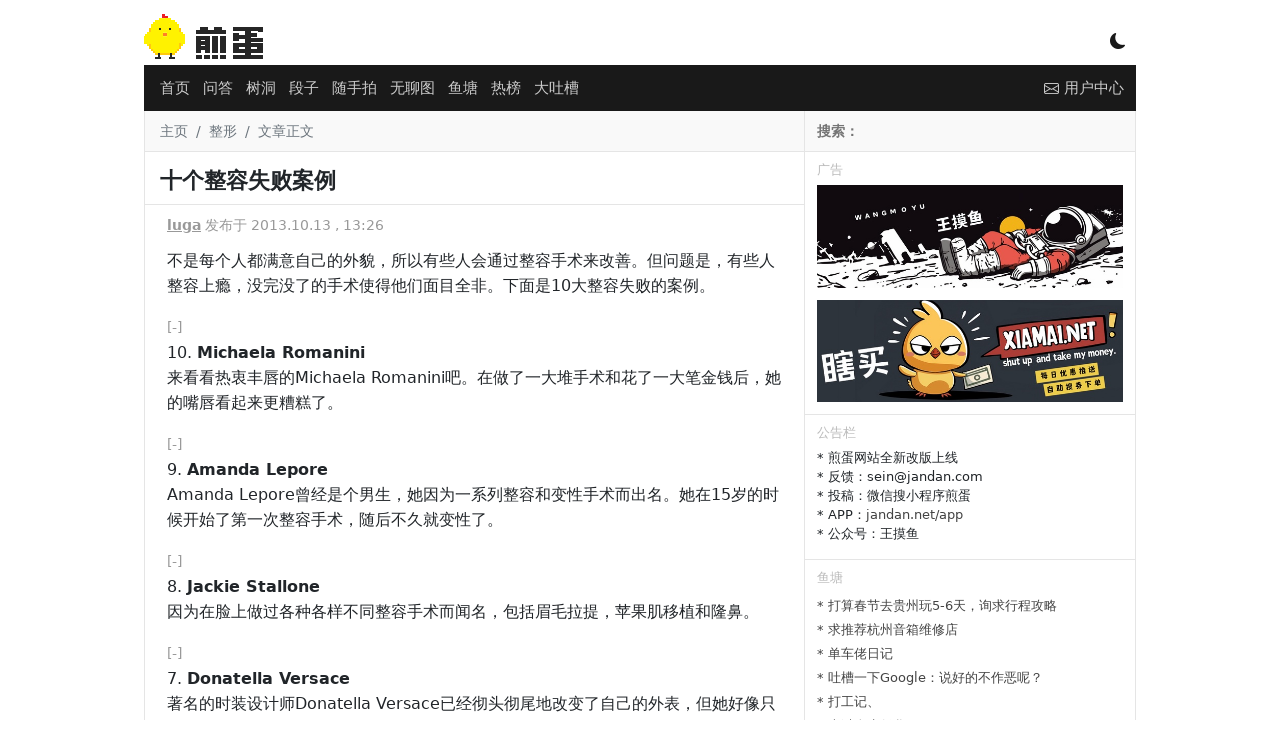

--- FILE ---
content_type: text/html; charset=utf-8
request_url: https://www.google.com/recaptcha/api2/aframe
body_size: 267
content:
<!DOCTYPE HTML><html><head><meta http-equiv="content-type" content="text/html; charset=UTF-8"></head><body><script nonce="IwTbSyBSACaV4b78WRdDIQ">/** Anti-fraud and anti-abuse applications only. See google.com/recaptcha */ try{var clients={'sodar':'https://pagead2.googlesyndication.com/pagead/sodar?'};window.addEventListener("message",function(a){try{if(a.source===window.parent){var b=JSON.parse(a.data);var c=clients[b['id']];if(c){var d=document.createElement('img');d.src=c+b['params']+'&rc='+(localStorage.getItem("rc::a")?sessionStorage.getItem("rc::b"):"");window.document.body.appendChild(d);sessionStorage.setItem("rc::e",parseInt(sessionStorage.getItem("rc::e")||0)+1);localStorage.setItem("rc::h",'1769737174838');}}}catch(b){}});window.parent.postMessage("_grecaptcha_ready", "*");}catch(b){}</script></body></html>